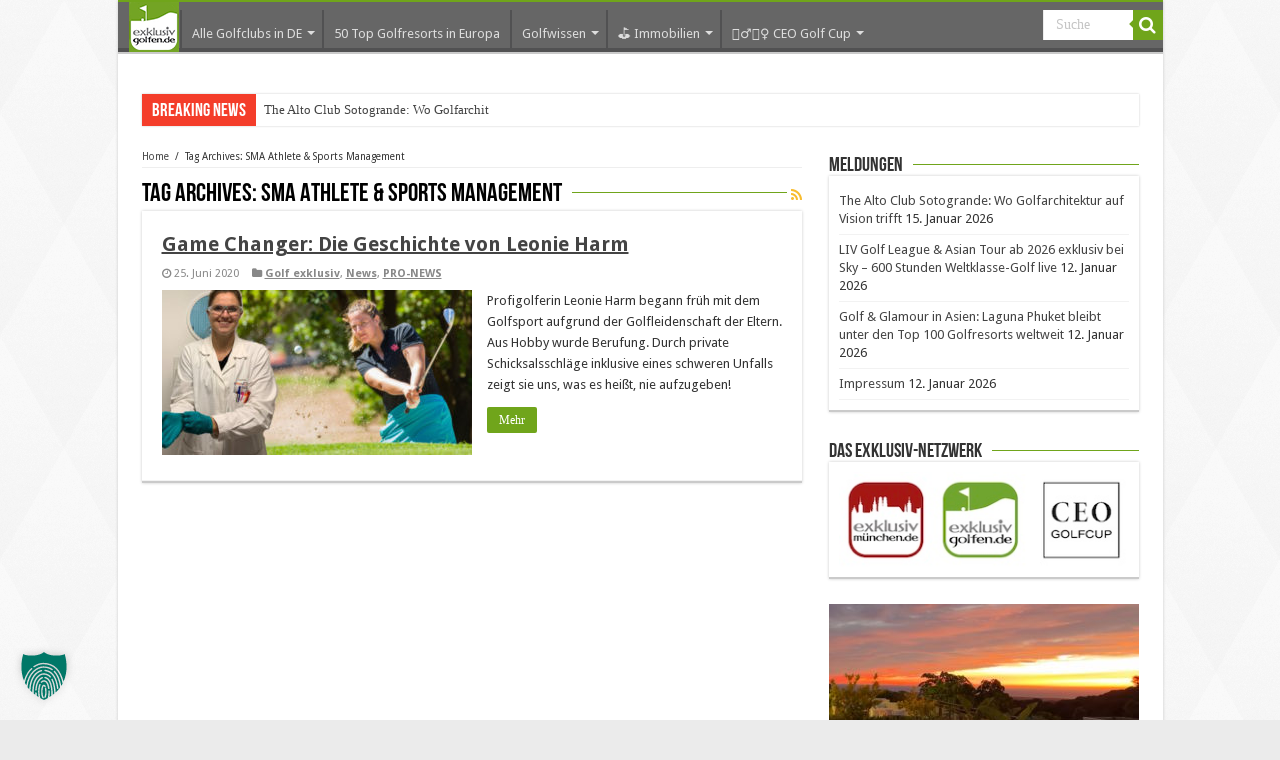

--- FILE ---
content_type: text/html; charset=UTF-8
request_url: https://www.exklusiv-golfen.de/tag/sma-athlete-sports-management
body_size: 17252
content:
<!DOCTYPE html>
<html lang="de" prefix="og: http://ogp.me/ns#">
	<head>
		<meta charset="UTF-8" />
		<link rel="profile" href="http://gmpg.org/xfn/11" />
		<link rel="pingback" href="https://www.exklusiv-golfen.de/xmlrpc.php" />
		<meta name='robots' content='index, follow, max-image-preview:large, max-snippet:-1, max-video-preview:-1' />

	<!-- This site is optimized with the Yoast SEO plugin v26.7 - https://yoast.com/wordpress/plugins/seo/ -->
	<title>SMA Athlete &amp; Sports Management &#8211; Exklusiv Golfen</title>
	<meta property="og:locale" content="de_DE" />
	<meta property="og:type" content="article" />
	<meta property="og:title" content="SMA Athlete &amp; Sports Management Archive - Exklusiv Golfen" />
	<meta property="og:url" content="https://www.exklusiv-golfen.de/tag/sma-athlete-sports-management" />
	<meta property="og:site_name" content="Exklusiv Golfen" />
	<meta name="twitter:card" content="summary_large_image" />
	<script type="application/ld+json" class="yoast-schema-graph">{"@context":"https://schema.org","@graph":[{"@type":"CollectionPage","@id":"https://www.exklusiv-golfen.de/tag/sma-athlete-sports-management","url":"https://www.exklusiv-golfen.de/tag/sma-athlete-sports-management","name":"SMA Athlete &amp; Sports Management Archive - Exklusiv Golfen","isPartOf":{"@id":"https://www.exklusiv-golfen.de/#website"},"primaryImageOfPage":{"@id":"https://www.exklusiv-golfen.de/tag/sma-athlete-sports-management#primaryimage"},"image":{"@id":"https://www.exklusiv-golfen.de/tag/sma-athlete-sports-management#primaryimage"},"thumbnailUrl":"https://www.exklusiv-golfen.de/wp-content/uploads/2020/06/Leonie-Harm.jpg","breadcrumb":{"@id":"https://www.exklusiv-golfen.de/tag/sma-athlete-sports-management#breadcrumb"},"inLanguage":"de"},{"@type":"ImageObject","inLanguage":"de","@id":"https://www.exklusiv-golfen.de/tag/sma-athlete-sports-management#primaryimage","url":"https://www.exklusiv-golfen.de/wp-content/uploads/2020/06/Leonie-Harm.jpg","contentUrl":"https://www.exklusiv-golfen.de/wp-content/uploads/2020/06/Leonie-Harm.jpg","width":660,"height":379},{"@type":"BreadcrumbList","@id":"https://www.exklusiv-golfen.de/tag/sma-athlete-sports-management#breadcrumb","itemListElement":[{"@type":"ListItem","position":1,"name":"Startseite","item":"https://www.exklusiv-golfen.de/"},{"@type":"ListItem","position":2,"name":"SMA Athlete &amp; Sports Management"}]},{"@type":"WebSite","@id":"https://www.exklusiv-golfen.de/#website","url":"https://www.exklusiv-golfen.de/","name":"Exklusiv Golfen","description":"CEO - Golf Club, Golf Community | Golfplätze, Golfclubs, Golfreisen und mehr","publisher":{"@id":"https://www.exklusiv-golfen.de/#organization"},"potentialAction":[{"@type":"SearchAction","target":{"@type":"EntryPoint","urlTemplate":"https://www.exklusiv-golfen.de/?s={search_term_string}"},"query-input":{"@type":"PropertyValueSpecification","valueRequired":true,"valueName":"search_term_string"}}],"inLanguage":"de"},{"@type":"Organization","@id":"https://www.exklusiv-golfen.de/#organization","name":"Exklusiv Golfen","url":"https://www.exklusiv-golfen.de/","logo":{"@type":"ImageObject","inLanguage":"de","@id":"https://www.exklusiv-golfen.de/#/schema/logo/image/","url":"https://www.exklusiv-golfen.de/wp-content/uploads/2016/08/exklusiv-golfen-login-page.jpg","contentUrl":"https://www.exklusiv-golfen.de/wp-content/uploads/2016/08/exklusiv-golfen-login-page.jpg","width":300,"height":80,"caption":"Exklusiv Golfen"},"image":{"@id":"https://www.exklusiv-golfen.de/#/schema/logo/image/"}}]}</script>
	<!-- / Yoast SEO plugin. -->


<link rel='dns-prefetch' href='//js.hs-scripts.com' />
<link rel='dns-prefetch' href='//ajax.googleapis.com' />
<link data-borlabs-cookie-style-blocker-id="google-fonts" rel='dns-prefetch' data-borlabs-cookie-style-blocker-href='//fonts.googleapis.com' />
<link rel="alternate" type="application/rss+xml" title="Exklusiv Golfen &raquo; Feed" href="https://www.exklusiv-golfen.de/feed" />
<link rel="alternate" type="application/rss+xml" title="Exklusiv Golfen &raquo; SMA Athlete &amp; Sports Management Schlagwort-Feed" href="https://www.exklusiv-golfen.de/tag/sma-athlete-sports-management/feed" />
<style id='wp-img-auto-sizes-contain-inline-css' type='text/css'>
img:is([sizes=auto i],[sizes^="auto," i]){contain-intrinsic-size:3000px 1500px}
/*# sourceURL=wp-img-auto-sizes-contain-inline-css */
</style>
<style id='wp-block-library-inline-css' type='text/css'>
:root{--wp-block-synced-color:#7a00df;--wp-block-synced-color--rgb:122,0,223;--wp-bound-block-color:var(--wp-block-synced-color);--wp-editor-canvas-background:#ddd;--wp-admin-theme-color:#007cba;--wp-admin-theme-color--rgb:0,124,186;--wp-admin-theme-color-darker-10:#006ba1;--wp-admin-theme-color-darker-10--rgb:0,107,160.5;--wp-admin-theme-color-darker-20:#005a87;--wp-admin-theme-color-darker-20--rgb:0,90,135;--wp-admin-border-width-focus:2px}@media (min-resolution:192dpi){:root{--wp-admin-border-width-focus:1.5px}}.wp-element-button{cursor:pointer}:root .has-very-light-gray-background-color{background-color:#eee}:root .has-very-dark-gray-background-color{background-color:#313131}:root .has-very-light-gray-color{color:#eee}:root .has-very-dark-gray-color{color:#313131}:root .has-vivid-green-cyan-to-vivid-cyan-blue-gradient-background{background:linear-gradient(135deg,#00d084,#0693e3)}:root .has-purple-crush-gradient-background{background:linear-gradient(135deg,#34e2e4,#4721fb 50%,#ab1dfe)}:root .has-hazy-dawn-gradient-background{background:linear-gradient(135deg,#faaca8,#dad0ec)}:root .has-subdued-olive-gradient-background{background:linear-gradient(135deg,#fafae1,#67a671)}:root .has-atomic-cream-gradient-background{background:linear-gradient(135deg,#fdd79a,#004a59)}:root .has-nightshade-gradient-background{background:linear-gradient(135deg,#330968,#31cdcf)}:root .has-midnight-gradient-background{background:linear-gradient(135deg,#020381,#2874fc)}:root{--wp--preset--font-size--normal:16px;--wp--preset--font-size--huge:42px}.has-regular-font-size{font-size:1em}.has-larger-font-size{font-size:2.625em}.has-normal-font-size{font-size:var(--wp--preset--font-size--normal)}.has-huge-font-size{font-size:var(--wp--preset--font-size--huge)}.has-text-align-center{text-align:center}.has-text-align-left{text-align:left}.has-text-align-right{text-align:right}.has-fit-text{white-space:nowrap!important}#end-resizable-editor-section{display:none}.aligncenter{clear:both}.items-justified-left{justify-content:flex-start}.items-justified-center{justify-content:center}.items-justified-right{justify-content:flex-end}.items-justified-space-between{justify-content:space-between}.screen-reader-text{border:0;clip-path:inset(50%);height:1px;margin:-1px;overflow:hidden;padding:0;position:absolute;width:1px;word-wrap:normal!important}.screen-reader-text:focus{background-color:#ddd;clip-path:none;color:#444;display:block;font-size:1em;height:auto;left:5px;line-height:normal;padding:15px 23px 14px;text-decoration:none;top:5px;width:auto;z-index:100000}html :where(.has-border-color){border-style:solid}html :where([style*=border-top-color]){border-top-style:solid}html :where([style*=border-right-color]){border-right-style:solid}html :where([style*=border-bottom-color]){border-bottom-style:solid}html :where([style*=border-left-color]){border-left-style:solid}html :where([style*=border-width]){border-style:solid}html :where([style*=border-top-width]){border-top-style:solid}html :where([style*=border-right-width]){border-right-style:solid}html :where([style*=border-bottom-width]){border-bottom-style:solid}html :where([style*=border-left-width]){border-left-style:solid}html :where(img[class*=wp-image-]){height:auto;max-width:100%}:where(figure){margin:0 0 1em}html :where(.is-position-sticky){--wp-admin--admin-bar--position-offset:var(--wp-admin--admin-bar--height,0px)}@media screen and (max-width:600px){html :where(.is-position-sticky){--wp-admin--admin-bar--position-offset:0px}}

/*# sourceURL=wp-block-library-inline-css */
</style><style id='global-styles-inline-css' type='text/css'>
:root{--wp--preset--aspect-ratio--square: 1;--wp--preset--aspect-ratio--4-3: 4/3;--wp--preset--aspect-ratio--3-4: 3/4;--wp--preset--aspect-ratio--3-2: 3/2;--wp--preset--aspect-ratio--2-3: 2/3;--wp--preset--aspect-ratio--16-9: 16/9;--wp--preset--aspect-ratio--9-16: 9/16;--wp--preset--color--black: #000000;--wp--preset--color--cyan-bluish-gray: #abb8c3;--wp--preset--color--white: #ffffff;--wp--preset--color--pale-pink: #f78da7;--wp--preset--color--vivid-red: #cf2e2e;--wp--preset--color--luminous-vivid-orange: #ff6900;--wp--preset--color--luminous-vivid-amber: #fcb900;--wp--preset--color--light-green-cyan: #7bdcb5;--wp--preset--color--vivid-green-cyan: #00d084;--wp--preset--color--pale-cyan-blue: #8ed1fc;--wp--preset--color--vivid-cyan-blue: #0693e3;--wp--preset--color--vivid-purple: #9b51e0;--wp--preset--gradient--vivid-cyan-blue-to-vivid-purple: linear-gradient(135deg,rgb(6,147,227) 0%,rgb(155,81,224) 100%);--wp--preset--gradient--light-green-cyan-to-vivid-green-cyan: linear-gradient(135deg,rgb(122,220,180) 0%,rgb(0,208,130) 100%);--wp--preset--gradient--luminous-vivid-amber-to-luminous-vivid-orange: linear-gradient(135deg,rgb(252,185,0) 0%,rgb(255,105,0) 100%);--wp--preset--gradient--luminous-vivid-orange-to-vivid-red: linear-gradient(135deg,rgb(255,105,0) 0%,rgb(207,46,46) 100%);--wp--preset--gradient--very-light-gray-to-cyan-bluish-gray: linear-gradient(135deg,rgb(238,238,238) 0%,rgb(169,184,195) 100%);--wp--preset--gradient--cool-to-warm-spectrum: linear-gradient(135deg,rgb(74,234,220) 0%,rgb(151,120,209) 20%,rgb(207,42,186) 40%,rgb(238,44,130) 60%,rgb(251,105,98) 80%,rgb(254,248,76) 100%);--wp--preset--gradient--blush-light-purple: linear-gradient(135deg,rgb(255,206,236) 0%,rgb(152,150,240) 100%);--wp--preset--gradient--blush-bordeaux: linear-gradient(135deg,rgb(254,205,165) 0%,rgb(254,45,45) 50%,rgb(107,0,62) 100%);--wp--preset--gradient--luminous-dusk: linear-gradient(135deg,rgb(255,203,112) 0%,rgb(199,81,192) 50%,rgb(65,88,208) 100%);--wp--preset--gradient--pale-ocean: linear-gradient(135deg,rgb(255,245,203) 0%,rgb(182,227,212) 50%,rgb(51,167,181) 100%);--wp--preset--gradient--electric-grass: linear-gradient(135deg,rgb(202,248,128) 0%,rgb(113,206,126) 100%);--wp--preset--gradient--midnight: linear-gradient(135deg,rgb(2,3,129) 0%,rgb(40,116,252) 100%);--wp--preset--font-size--small: 13px;--wp--preset--font-size--medium: 20px;--wp--preset--font-size--large: 36px;--wp--preset--font-size--x-large: 42px;--wp--preset--spacing--20: 0.44rem;--wp--preset--spacing--30: 0.67rem;--wp--preset--spacing--40: 1rem;--wp--preset--spacing--50: 1.5rem;--wp--preset--spacing--60: 2.25rem;--wp--preset--spacing--70: 3.38rem;--wp--preset--spacing--80: 5.06rem;--wp--preset--shadow--natural: 6px 6px 9px rgba(0, 0, 0, 0.2);--wp--preset--shadow--deep: 12px 12px 50px rgba(0, 0, 0, 0.4);--wp--preset--shadow--sharp: 6px 6px 0px rgba(0, 0, 0, 0.2);--wp--preset--shadow--outlined: 6px 6px 0px -3px rgb(255, 255, 255), 6px 6px rgb(0, 0, 0);--wp--preset--shadow--crisp: 6px 6px 0px rgb(0, 0, 0);}:where(.is-layout-flex){gap: 0.5em;}:where(.is-layout-grid){gap: 0.5em;}body .is-layout-flex{display: flex;}.is-layout-flex{flex-wrap: wrap;align-items: center;}.is-layout-flex > :is(*, div){margin: 0;}body .is-layout-grid{display: grid;}.is-layout-grid > :is(*, div){margin: 0;}:where(.wp-block-columns.is-layout-flex){gap: 2em;}:where(.wp-block-columns.is-layout-grid){gap: 2em;}:where(.wp-block-post-template.is-layout-flex){gap: 1.25em;}:where(.wp-block-post-template.is-layout-grid){gap: 1.25em;}.has-black-color{color: var(--wp--preset--color--black) !important;}.has-cyan-bluish-gray-color{color: var(--wp--preset--color--cyan-bluish-gray) !important;}.has-white-color{color: var(--wp--preset--color--white) !important;}.has-pale-pink-color{color: var(--wp--preset--color--pale-pink) !important;}.has-vivid-red-color{color: var(--wp--preset--color--vivid-red) !important;}.has-luminous-vivid-orange-color{color: var(--wp--preset--color--luminous-vivid-orange) !important;}.has-luminous-vivid-amber-color{color: var(--wp--preset--color--luminous-vivid-amber) !important;}.has-light-green-cyan-color{color: var(--wp--preset--color--light-green-cyan) !important;}.has-vivid-green-cyan-color{color: var(--wp--preset--color--vivid-green-cyan) !important;}.has-pale-cyan-blue-color{color: var(--wp--preset--color--pale-cyan-blue) !important;}.has-vivid-cyan-blue-color{color: var(--wp--preset--color--vivid-cyan-blue) !important;}.has-vivid-purple-color{color: var(--wp--preset--color--vivid-purple) !important;}.has-black-background-color{background-color: var(--wp--preset--color--black) !important;}.has-cyan-bluish-gray-background-color{background-color: var(--wp--preset--color--cyan-bluish-gray) !important;}.has-white-background-color{background-color: var(--wp--preset--color--white) !important;}.has-pale-pink-background-color{background-color: var(--wp--preset--color--pale-pink) !important;}.has-vivid-red-background-color{background-color: var(--wp--preset--color--vivid-red) !important;}.has-luminous-vivid-orange-background-color{background-color: var(--wp--preset--color--luminous-vivid-orange) !important;}.has-luminous-vivid-amber-background-color{background-color: var(--wp--preset--color--luminous-vivid-amber) !important;}.has-light-green-cyan-background-color{background-color: var(--wp--preset--color--light-green-cyan) !important;}.has-vivid-green-cyan-background-color{background-color: var(--wp--preset--color--vivid-green-cyan) !important;}.has-pale-cyan-blue-background-color{background-color: var(--wp--preset--color--pale-cyan-blue) !important;}.has-vivid-cyan-blue-background-color{background-color: var(--wp--preset--color--vivid-cyan-blue) !important;}.has-vivid-purple-background-color{background-color: var(--wp--preset--color--vivid-purple) !important;}.has-black-border-color{border-color: var(--wp--preset--color--black) !important;}.has-cyan-bluish-gray-border-color{border-color: var(--wp--preset--color--cyan-bluish-gray) !important;}.has-white-border-color{border-color: var(--wp--preset--color--white) !important;}.has-pale-pink-border-color{border-color: var(--wp--preset--color--pale-pink) !important;}.has-vivid-red-border-color{border-color: var(--wp--preset--color--vivid-red) !important;}.has-luminous-vivid-orange-border-color{border-color: var(--wp--preset--color--luminous-vivid-orange) !important;}.has-luminous-vivid-amber-border-color{border-color: var(--wp--preset--color--luminous-vivid-amber) !important;}.has-light-green-cyan-border-color{border-color: var(--wp--preset--color--light-green-cyan) !important;}.has-vivid-green-cyan-border-color{border-color: var(--wp--preset--color--vivid-green-cyan) !important;}.has-pale-cyan-blue-border-color{border-color: var(--wp--preset--color--pale-cyan-blue) !important;}.has-vivid-cyan-blue-border-color{border-color: var(--wp--preset--color--vivid-cyan-blue) !important;}.has-vivid-purple-border-color{border-color: var(--wp--preset--color--vivid-purple) !important;}.has-vivid-cyan-blue-to-vivid-purple-gradient-background{background: var(--wp--preset--gradient--vivid-cyan-blue-to-vivid-purple) !important;}.has-light-green-cyan-to-vivid-green-cyan-gradient-background{background: var(--wp--preset--gradient--light-green-cyan-to-vivid-green-cyan) !important;}.has-luminous-vivid-amber-to-luminous-vivid-orange-gradient-background{background: var(--wp--preset--gradient--luminous-vivid-amber-to-luminous-vivid-orange) !important;}.has-luminous-vivid-orange-to-vivid-red-gradient-background{background: var(--wp--preset--gradient--luminous-vivid-orange-to-vivid-red) !important;}.has-very-light-gray-to-cyan-bluish-gray-gradient-background{background: var(--wp--preset--gradient--very-light-gray-to-cyan-bluish-gray) !important;}.has-cool-to-warm-spectrum-gradient-background{background: var(--wp--preset--gradient--cool-to-warm-spectrum) !important;}.has-blush-light-purple-gradient-background{background: var(--wp--preset--gradient--blush-light-purple) !important;}.has-blush-bordeaux-gradient-background{background: var(--wp--preset--gradient--blush-bordeaux) !important;}.has-luminous-dusk-gradient-background{background: var(--wp--preset--gradient--luminous-dusk) !important;}.has-pale-ocean-gradient-background{background: var(--wp--preset--gradient--pale-ocean) !important;}.has-electric-grass-gradient-background{background: var(--wp--preset--gradient--electric-grass) !important;}.has-midnight-gradient-background{background: var(--wp--preset--gradient--midnight) !important;}.has-small-font-size{font-size: var(--wp--preset--font-size--small) !important;}.has-medium-font-size{font-size: var(--wp--preset--font-size--medium) !important;}.has-large-font-size{font-size: var(--wp--preset--font-size--large) !important;}.has-x-large-font-size{font-size: var(--wp--preset--font-size--x-large) !important;}
/*# sourceURL=global-styles-inline-css */
</style>

<style id='classic-theme-styles-inline-css' type='text/css'>
/*! This file is auto-generated */
.wp-block-button__link{color:#fff;background-color:#32373c;border-radius:9999px;box-shadow:none;text-decoration:none;padding:calc(.667em + 2px) calc(1.333em + 2px);font-size:1.125em}.wp-block-file__button{background:#32373c;color:#fff;text-decoration:none}
/*# sourceURL=/wp-includes/css/classic-themes.min.css */
</style>
<link rel='stylesheet' id='exklimmo-css' href='https://www.exklusiv-golfen.de/wp-content/plugins/exkl-immo/css/exkl-immo.css' type='text/css' media='all' />
<link rel='stylesheet' id='crp-style-rounded-thumbs-css' href='https://www.exklusiv-golfen.de/wp-content/plugins/contextual-related-posts/css/rounded-thumbs.min.css' type='text/css' media='all' />
<style id='crp-style-rounded-thumbs-inline-css' type='text/css'>

			.crp_related.crp-rounded-thumbs a {
				width: 180px;
                height: 100px;
				text-decoration: none;
			}
			.crp_related.crp-rounded-thumbs img {
				max-width: 180px;
				margin: auto;
			}
			.crp_related.crp-rounded-thumbs .crp_title {
				width: 100%;
			}
			
/*# sourceURL=crp-style-rounded-thumbs-inline-css */
</style>
<link rel='stylesheet' id='tie-style-css' href='https://www.exklusiv-golfen.de/wp-content/themes/sahifa_eg_child/style.css' type='text/css' media='all' />
<link rel='stylesheet' id='tie-ilightbox-skin-css' href='https://www.exklusiv-golfen.de/wp-content/themes/sahifa/css/ilightbox/mac-skin/skin.css' type='text/css' media='all' />
<link data-borlabs-cookie-style-blocker-id="google-fonts" rel='stylesheet' id='Droid+Sans-css' data-borlabs-cookie-style-blocker-href='https://fonts.googleapis.com/css?family=Droid+Sans%3Aregular%2C700' type='text/css' media='all' />
<link rel='stylesheet' id='borlabs-cookie-custom-css' href='https://www.exklusiv-golfen.de/wp-content/cache/borlabs-cookie/1/borlabs-cookie-1-de.css' type='text/css' media='all' />
<script type="text/javascript" src="//ajax.googleapis.com/ajax/libs/jquery/1.11.3/jquery.min.js" id="jquery-js"></script>
<script type="text/javascript" src="https://www.exklusiv-golfen.de/wp-content/themes/sahifa_eg_child/js/jquery.cookie.js" id="nd-cookie-alert-js"></script>
<script type="text/javascript" src="https://www.exklusiv-golfen.de/wp-content/themes/sahifa_eg_child/js/netzdenke.js" id="nd-scripts-js"></script>
<script data-no-optimize="1" data-no-minify="1" data-cfasync="false" type="text/javascript" src="https://www.exklusiv-golfen.de/wp-content/plugins/borlabs-cookie/assets/javascript/borlabs-cookie-tcf-stub.min.js" id="borlabs-cookie-stub-js"></script>
<script data-no-optimize="1" data-no-minify="1" data-cfasync="false" type="text/javascript" src="https://www.exklusiv-golfen.de/wp-content/cache/borlabs-cookie/1/borlabs-cookie-config-de.json.js" id="borlabs-cookie-config-js"></script>
<link rel="https://api.w.org/" href="https://www.exklusiv-golfen.de/wp-json/" /><link rel="alternate" title="JSON" type="application/json" href="https://www.exklusiv-golfen.de/wp-json/wp/v2/tags/11614" /><link rel="EditURI" type="application/rsd+xml" title="RSD" href="https://www.exklusiv-golfen.de/xmlrpc.php?rsd" />

			<!-- DO NOT COPY THIS SNIPPET! Start of Page Analytics Tracking for HubSpot WordPress plugin v11.3.37-->
			<script class="hsq-set-content-id" data-content-id="listing-page">
				var _hsq = _hsq || [];
				_hsq.push(["setContentType", "listing-page"]);
			</script>
			<!-- DO NOT COPY THIS SNIPPET! End of Page Analytics Tracking for HubSpot WordPress plugin -->
			<script type="text/javascript">
(function(url){
	if(/(?:Chrome\/26\.0\.1410\.63 Safari\/537\.31|WordfenceTestMonBot)/.test(navigator.userAgent)){ return; }
	var addEvent = function(evt, handler) {
		if (window.addEventListener) {
			document.addEventListener(evt, handler, false);
		} else if (window.attachEvent) {
			document.attachEvent('on' + evt, handler);
		}
	};
	var removeEvent = function(evt, handler) {
		if (window.removeEventListener) {
			document.removeEventListener(evt, handler, false);
		} else if (window.detachEvent) {
			document.detachEvent('on' + evt, handler);
		}
	};
	var evts = 'contextmenu dblclick drag dragend dragenter dragleave dragover dragstart drop keydown keypress keyup mousedown mousemove mouseout mouseover mouseup mousewheel scroll'.split(' ');
	var logHuman = function() {
		if (window.wfLogHumanRan) { return; }
		window.wfLogHumanRan = true;
		var wfscr = document.createElement('script');
		wfscr.type = 'text/javascript';
		wfscr.async = true;
		wfscr.src = url + '&r=' + Math.random();
		(document.getElementsByTagName('head')[0]||document.getElementsByTagName('body')[0]).appendChild(wfscr);
		for (var i = 0; i < evts.length; i++) {
			removeEvent(evts[i], logHuman);
		}
	};
	for (var i = 0; i < evts.length; i++) {
		addEvent(evts[i], logHuman);
	}
})('//www.exklusiv-golfen.de/?wordfence_lh=1&hid=B084A733D8B8715D1AB339CE06D9405E');
</script><link rel="shortcut icon" href="https://www.exklusiv-golfen.de/wp-content/uploads/2015/06/icon175x175.png" title="Favicon" />	
<!--[if IE]>
<script type="text/javascript">jQuery(document).ready(function (){ jQuery(".menu-item").has("ul").children("a").attr("aria-haspopup", "true");});</script>
<![endif]-->	
<!--[if lt IE 9]>
<script src="https://www.exklusiv-golfen.de/wp-content/themes/sahifa/js/html5.js"></script>
<script src="https://www.exklusiv-golfen.de/wp-content/themes/sahifa/js/selectivizr-min.js"></script>
<![endif]-->
<!--[if IE 9]>
<link rel="stylesheet" type="text/css" media="all" href="https://www.exklusiv-golfen.de/wp-content/themes/sahifa/css/ie9.css" />
<![endif]-->
<!--[if IE 8]>
<link rel="stylesheet" type="text/css" media="all" href="https://www.exklusiv-golfen.de/wp-content/themes/sahifa/css/ie8.css" />
<![endif]-->
<!--[if IE 7]>
<link rel="stylesheet" type="text/css" media="all" href="https://www.exklusiv-golfen.de/wp-content/themes/sahifa/css/ie7.css" />
<![endif]-->


<meta name="viewport" content="width=device-width, initial-scale=1.0" />
<link rel="apple-touch-icon-precomposed" sizes="144x144" href="https://www.exklusiv-golfen.de/wp-content/uploads/2015/05/exklusiv-golfen144-144.jpg" />
<link rel="apple-touch-icon-precomposed" sizes="120x120" href="https://www.exklusiv-golfen.de/wp-content/uploads/2015/09/exklusiv-golfen-100-100.jpg" />
<link rel="apple-touch-icon-precomposed" sizes="72x72" href="https://www.exklusiv-golfen.de/wp-content/uploads/2015/05/exklusiv-golfen72-72.jpg" />
<link rel="apple-touch-icon-precomposed" href="https://www.exklusiv-golfen.de/wp-content/uploads/2015/05/exklusiv-golfen-57-57.jpg" />

<meta name="msvalidate.01" content="8A457816E3357A968C9206D06B98405C" />

<style type="text/css" media="screen"> 

.widget-top h4, .widget-top h4 a{
	font-weight: lighter;
}

.cat-box-title h2, .cat-box-title h2 a, .block-head h3, #respond h3, #comments-title, h2.review-box-header, .woocommerce-tabs .entry-content h2, .woocommerce .related.products h2, .entry .woocommerce h2, .woocommerce-billing-fields h3, .woocommerce-shipping-fields h3, #order_review_heading, #bbpress-forums fieldset.bbp-form legend, #buddypress .item-body h4, #buddypress #item-body h4{
	font-weight: lighter;
}

#main-nav,
.cat-box-content,
#sidebar .widget-container,
.post-listing,
#commentform {
	border-bottom-color: #70a51b;
}
	
.search-block .search-button,
#topcontrol,
#main-nav ul li.current-menu-item a,
#main-nav ul li.current-menu-item a:hover,
#main-nav ul li.current_page_parent a,
#main-nav ul li.current_page_parent a:hover,
#main-nav ul li.current-menu-parent a,
#main-nav ul li.current-menu-parent a:hover,
#main-nav ul li.current-page-ancestor a,
#main-nav ul li.current-page-ancestor a:hover,
.pagination span.current,
.share-post span.share-text,
.flex-control-paging li a.flex-active,
.ei-slider-thumbs li.ei-slider-element,
.review-percentage .review-item span span,
.review-final-score,
.button,
a.button,
a.more-link,
#main-content input[type="submit"],
.form-submit #submit,
#login-form .login-button,
.widget-feedburner .feedburner-subscribe,
input[type="submit"],
#buddypress button,
#buddypress a.button,
#buddypress input[type=submit],
#buddypress input[type=reset],
#buddypress ul.button-nav li a,
#buddypress div.generic-button a,
#buddypress .comment-reply-link,
#buddypress div.item-list-tabs ul li a span,
#buddypress div.item-list-tabs ul li.selected a,
#buddypress div.item-list-tabs ul li.current a,
#buddypress #members-directory-form div.item-list-tabs ul li.selected span,
#members-list-options a.selected,
#groups-list-options a.selected,
body.dark-skin #buddypress div.item-list-tabs ul li a span,
body.dark-skin #buddypress div.item-list-tabs ul li.selected a,
body.dark-skin #buddypress div.item-list-tabs ul li.current a,
body.dark-skin #members-list-options a.selected,
body.dark-skin #groups-list-options a.selected,
.search-block-large .search-button,
#featured-posts .flex-next:hover,
#featured-posts .flex-prev:hover,
a.tie-cart span.shooping-count,
.woocommerce span.onsale,
.woocommerce-page span.onsale ,
.woocommerce .widget_price_filter .ui-slider .ui-slider-handle,
.woocommerce-page .widget_price_filter .ui-slider .ui-slider-handle,
#check-also-close,
a.post-slideshow-next,
a.post-slideshow-prev,
.widget_price_filter .ui-slider .ui-slider-handle,
.quantity .minus:hover,
.quantity .plus:hover,
.mejs-container .mejs-controls .mejs-time-rail .mejs-time-current,
#reading-position-indicator  {
	background-color:#70a51b;
}

::-webkit-scrollbar-thumb{
	background-color:#70a51b !important;
}
	
#theme-footer,
#theme-header,
.top-nav ul li.current-menu-item:before,
#main-nav .menu-sub-content ,
#main-nav ul ul,
#check-also-box { 
	border-top-color: #70a51b;
}
	
.search-block:after {
	border-right-color:#70a51b;
}

body.rtl .search-block:after {
	border-left-color:#70a51b;
}

#main-nav ul > li.menu-item-has-children:hover > a:after,
#main-nav ul > li.mega-menu:hover > a:after {
	border-color:transparent transparent #70a51b;
}
	
.widget.timeline-posts li a:hover,
.widget.timeline-posts li a:hover span.tie-date {
	color: #70a51b;
}

.widget.timeline-posts li a:hover span.tie-date:before {
	background: #70a51b;
	border-color: #70a51b;
}

#order_review,
#order_review_heading {
	border-color: #70a51b;
}

	
body {
	background-color: #ebebeb !important;
	background-image : url(https://www.exklusiv-golfen.de/wp-content/themes/sahifa/images/patterns/body-bg34.png);
	background-position: top center;
}

.top-nav, .top-nav ul ul {
	background-color:#ffffff !important; 
				}

#main-nav {
	background: #666666;	
	box-shadow: inset -1px -5px 0px -1px #515152;	
}

#main-nav ul ul, #main-nav ul li.mega-menu .mega-menu-block { background-color:#666666 !important;}

#main-nav ul li {
	border-color: #515152;
}

#main-nav ul ul li, #main-nav ul ul li:first-child {
	border-top-color: #515152;
}

#main-nav ul li .mega-menu-block ul.sub-menu {
	border-bottom-color: #515152;
}

#main-nav ul li a {
	border-left-color: #515152;
}

#main-nav ul ul li, #main-nav ul ul li:first-child {
	border-bottom-color: #515152;
}

.stripe-line { background: #70a51b; height: 1px; margin-top: 8px; }
.page-head .stripe-line {
  margin-top: 11px;
}



.page-link {
text-align:center;
font-size: 1.5em;
}

.slides .slider-caption { opacity:1 !important; }

/* -- Top-Navigation -- */
.top-nav { border-bottom-width: 0px; }

/* -- Inline Ueberschriften --*/
.entry h2 { font-size: 23px; }

/* -- Verwandte Artikel --*/
.post-listing .related-item:nth-of-type(2) .post-thumbnail { display:none; }

/* -- Kalender -- */
.ai1ec_event section#related_posts { display:none; }
.ai1ec_event div.ai1ec-event-details { width: auto; }
.ai1ec-map.ai1ec-col-sm-5 {
left: 0px !important;
float:none !important;
width: auto !important;
}
.ai1ec-event-details .ai1ec-col-sm-7{
float:none !important;
width: auto !important;
right:0px !important;
}

/* -- Breadcrumbs --*/
#crumbs { font-size: 10px; }

/* -- Boxrand --*/
#main-nav, .cat-box-content, #sidebar .widget-container, .post-listing, #commentform {
border-bottom: 2px solid #cacaca;
}

/* -- Share-Button -- */
#main-content .post-inner .share-post span.share-text { display:none; }

/* -- MegaMenu -- */
.mega-menu-block { left: -10px !important; }
.mega-menu-block .current-menu-item a { border: 0 !important; }
#menu-item-71746 .mega-menu-block { width: 520px !important; }
#menu-item-71602 .mega-menu-block { width: 520px !important; }
#menu-item-72927 .mega-menu-block { width: 800px !important; }

.mega-menu-block ul li a.mega-links-head { 
    text-align:left !important; 
}
#main-nav ul li.mega-menu.mega-links a.mega-links-head { 
    padding:7px 0px; 
    text-align:left;
    font-size:12px;
    font-weight:normal;
    margin-bottom:0px;
}
#main-nav ul li.mega-menu.mega-links a.mega-links-head {
    padding-left: 25px;
    padding-right: 25px;
    border-bottom: 1px solid #515152;
}
.mega-menu-block.menu-sub-content { padding:0px !important; }
.mega-menu-block.menu-sub-content > ul > li {
    max-height: 33px !important;
    overflow: hidden !important;
}
.mega-menu-block.menu-sub-content > ul > li:hover {
    max-height: none !important;
}
.mega-menu-block.menu-sub-content ul li ul li { 
    border-width:0px !important; 
}
.mega-menu-block.menu-sub-content ul li ul {
    padding-left: 30px;
}

/* -- Artikel Kalender -- */
article.ai1ec_event { margin-bottom: 25px; }
table.ai1ec-full-event { float: left; }

/* -- Artikel links -- */
article a {
    font-weight: bold;
    text-decoration: underline;
}

/* -- Sidebar Widgets -- */
#categort-posts-widget-2 .tie-date {
    display: none;
}

/* -- Footer Ueberschriften -- */
div.footer-widget-top > h4 {
    font-size: 21px;
}

/* -- Slider Bilder -- */
#flexslider > ul.slides > li > a > img {
    height: auto !important;
    position: absolute !important;
    margin: auto !important;
    left: 0 !important;
    right: 0 !important;
}

/* -- Ads -- */
.headerAd, #div-gpt-ad-1434485215906-0 {
    height:90px; 
    width:728px;
    position: absolute; 
    right: 0;
}
.sideAd, #div-gpt-ad-1434485320657-0, #div-gpt-ad-1441791537619-0 {
    position: absolute;
    top: 194px;
    right: -160px;
    height:600px; 
    width:160px;
}

/* -- Galerien -- */
.ngg-imagebrowser {
    clear: both !important;
}
.ngg-imagebrowser div.pic {
    padding: 3px 0 3px 0 !important;
}
div.ngg-imagebrowser-desc {
    margin: 0 0 40px 0 !important;
}

.icon-float
{
float:left;
display:block;
width:32%;
margin-right:2%;
}

.icon-float:last-of-type
{
margin-right:0;
}

/* DFP mobile */
.ndToolboxDfpHideMobile {
	display: block;
}
.ndToolboxDfpHideDesktop {
	display: none;
}
.goog-te-gadget-simple {
border:none !important;
padding-top: 5px !important;
}

.goog-te-gadget-simple .goog-te-menu-value span {
color: #838383 !important;
}

/* -- Top & Header Rework */

@media (min-width: 1024px) {
.header-content {
display:none;
}

#main-nav {
padding-top:8px;
}

.today-date {
display:none;
}

.top-nav {
margin-bottom: -32px;
padding-top:7px
}

#menu-top-menue {
Display:none;
}

#main-nav ul li.menu-item-home.current-menu-item a {
background-position: center 0px;
bottom:0px
}

#main-nav ul li.menu-item-home a {
background-image: url(https://www.exklusiv-golfen.de/wp-content/uploads/2023/10/golfen-home.png)!important;
bottom: 8px;
background-position: center 0px;
height: 52px;
}

#google_translate_element span[aria-hidden="true"] {
    color: #70a51b!important; 
}

.goog-te-gadget-simple {
Background-color: #666666!important;
}

.goog-te-gadget-simple .VIpgJd-ZVi9od-xl07Ob-lTBxed {
Color: #fff!important;
}}

#google_translate_element {
display:none!important;
}


@media only screen and (max-width: 985px) and (min-width: 768px){
	/* -- MegaMenu -- */
#menu-item-71746 .mega-menu-block { 
    width: 100% !important; 
}
#menu-item-71602 .mega-menu-block { 
    width: 100% !important; 
}
#menu-item-72927 .mega-menu-block { 
    width: 100% !important; 
}
.mega-menu-block.menu-sub-content > ul > li {
    max-height: none !important;
}

/* Ads */
.headerAd, .sideAd, #div-gpt-ad-1434485215906-0, #div-gpt-ad-1434485320657-0, #div-gpt-ad-1441791537619-0 { display:none; }

/* Disable Google Translate Menu */
#google_translate_element {
display:none!important;
}
}

@media only screen and (max-width: 767px) and (min-width: 480px){
	/* -- MegaMenu -- */
#menu-item-71746 .mega-menu-block { 
    width: 100% !important; 
}
#menu-item-71602 .mega-menu-block { 
    width: 100% !important; 
}
#menu-item-72927 .mega-menu-block { 
    width: 100% !important; 
}
.mega-menu-block.menu-sub-content > ul > li {
    max-height: none !important;
}

/* Ads */
.headerAd, .sideAd, #div-gpt-ad-1434485215906-0, #div-gpt-ad-1434485320657-0, #div-gpt-ad-1441791537619-0 { display:none; }

/* DFP mobile */
.ndToolboxDfpHideMobile {
	display: none;
}
.ndToolboxDfpHideDesktop {
	display: block;
}
}

@media only screen and (max-width: 479px) and (min-width: 320px){
	/* -- MegaMenu -- */
#menu-item-71746 .mega-menu-block { 
    width: 100% !important; 
}
#menu-item-71602 .mega-menu-block { 
    width: 100% !important; 
}
.mega-menu-block.menu-sub-content > ul > li {
    max-height: none !important;
}

/* Ads */
.headerAd, .sideAd, #div-gpt-ad-1434485215906-0, #div-gpt-ad-1434485320657-0, #div-gpt-ad-1441791537619-0 { display:none; }

/* DFP mobile */
.ndToolboxDfpHideMobile {
	display: none;
}
.ndToolboxDfpHideDesktop {
	display: block;
}
}

</style> 

		<script type="text/javascript">
			/* <![CDATA[ */
				var sf_position = '0';
				var sf_templates = "<a href=\"{search_url_escaped}\">alle Ergebnisse <\/a>";
				var sf_input = '.search-live';
				jQuery(document).ready(function(){
					jQuery(sf_input).ajaxyLiveSearch({"expand":false,"searchUrl":"https:\/\/www.exklusiv-golfen.de\/?s=%s","text":"Search","delay":500,"iwidth":180,"width":315,"ajaxUrl":"https:\/\/www.exklusiv-golfen.de\/wp-admin\/admin-ajax.php","rtl":0});
					jQuery(".live-search_ajaxy-selective-input").keyup(function() {
						var width = jQuery(this).val().length * 8;
						if(width < 50) {
							width = 50;
						}
						jQuery(this).width(width);
					});
					jQuery(".live-search_ajaxy-selective-search").click(function() {
						jQuery(this).find(".live-search_ajaxy-selective-input").focus();
					});
					jQuery(".live-search_ajaxy-selective-close").click(function() {
						jQuery(this).parent().remove();
					});
				});
			/* ]]> */
		</script>
				<style type="text/css" id="wp-custom-css">
			#featured-posts .featured-posts-single-slide .featured-title .tie-date {
  display:none;
}		</style>
		<!-- CLEANUP -->
		
		<!-- Start of HubSpot Embed Code -->
<script type="text/javascript" id="hs-script-loader" async defer src="//js.hs-scripts.com/8595910.js"></script>
<!-- End of HubSpot Embed Code -->
		
<script type="text/javascript">
function cleanupAds(display) {
  if (display === undefined) { display = 1;}

  switch (display) {
  case 1: 
    jQuery('.sideAd').remove();
    jQuery('#adswidget1-quick-adsense').remove();
    break;
  case 2: 
    jQuery('.e3lan-top').remove();
    jQuery('#adswidget1-quick-adsense').remove();
    break;
  case 3: 
    jQuery('.e3lan-top').remove();
    jQuery('.sideAd').remove();
    break;
  }
}
/*
jQuery(document).ready(function(){
     var display = Math.floor((Math.random() * 10000) + 1) % 3; 
     display += 1;
     cleanupAds(display);
});*/
</script>
<!-- CLEANUP END -->


</head>
		<body id="top" class="archive tag tag-sma-athlete-sports-management tag-11614 wp-theme-sahifa wp-child-theme-sahifa_eg_child lazy-enabled">

		<div class="wrapper-outer">

							<div class="background-cover"></div>
			                        

							<aside id="slide-out">

											<div class="search-mobile">
							<form method="get" id="searchform-mobile" action="https://www.exklusiv-golfen.de/">
								<button class="search-button" type="submit" value="Suche"><i class="fa fa-search"></i></button>	
								<input type="text" id="s-mobile" name="s" value="Suche" onfocus="if (this.value == 'Suche') {
													this.value = '';
												}" onblur="if (this.value == '') {
															this.value = 'Suche';
														}"  />
							</form>
						</div><!-- .search-mobile /-->
					
					
					<div id="mobile-menu" ></div>
				</aside><!-- #slide-out /-->
			
						<div id="wrapper" class="boxed-all">
				<div class="inner-wrapper">

					<header id="theme-header" class="theme-header">
													<div id="top-nav" class="top-nav">
								<div class="container">

																			<span class="today-date">Samstag , Januar 17 2026</span>
									<div class="top-menu"><ul id="menu-top-menue" class="menu"><li id="menu-item-80785" class="menu-item menu-item-type-post_type menu-item-object-page menu-item-has-children menu-item-80785"><a href="https://www.exklusiv-golfen.de/exklusivgolfen">Über uns</a>
<ul class="sub-menu">
	<li id="menu-item-80886" class="menu-item menu-item-type-post_type menu-item-object-page menu-item-80886"><a href="https://www.exklusiv-golfen.de/exklusivgolfen/werbeformate">Werbung/Media/App</a></li>
	<li id="menu-item-80887" class="menu-item menu-item-type-post_type menu-item-object-page menu-item-80887"><a href="https://www.exklusiv-golfen.de/exklusivgolfen/golfexclusiv">Impressum &#038; AGB&#8217;s</a></li>
</ul>
</li>
<li id="menu-item-102185" class="menu-item menu-item-type-custom menu-item-object-custom menu-item-102185"><a href="#consent-change">Privatsphäre-Einstellungen ändern</a></li>
<li id="menu-item-102186" class="menu-item menu-item-type-custom menu-item-object-custom menu-item-102186"><a href="#consent-history">Historie der Privatsphäre-Einstellungen</a></li>
<li id="menu-item-102187" class="menu-item menu-item-type-custom menu-item-object-custom menu-item-102187"><a href="#consent-revoke">Einwilligungen widerrufen</a></li>
</ul></div>
																			<div class="search-block" style="display:flex">
											
																	<div id="google_translate_element" style="margin-right:11px;margin-top:3px;"></div><script type="text/javascript">
function googleTranslateElementInit() {
  new google.translate.TranslateElement({pageLanguage: 'de', includedLanguages: 'en,ar,es,fr,it,pt,el,hu,zh-TW,zh-CN', layout: google.translate.TranslateElement.InlineLayout.SIMPLE, autoDisplay: false, gaTrack: true, gaId: 'UA-9920641-1'}, 'google_translate_element');
}
</script><script type="text/javascript" src="//translate.google.com/translate_a/element.js?cb=googleTranslateElementInit"></script>
											
											<form method="get" id="searchform-header" action="https://www.exklusiv-golfen.de/">
												<button class="search-button" type="submit" value="Suche"><i class="fa fa-search"></i></button>	
												<input class="search-live" type="text" id="s-header" name="s" value="Suche" onfocus="if (this.value == 'Suche') {
																	this.value = '';
																}" onblur="if (this.value == '') {
																			this.value = 'Suche';
																		}"  />
											</form>
										</div><!-- .search-block /-->
										
									
								</div><!-- .container /-->
							</div><!-- .top-menu /-->
						
						<div class="header-content">

															<a id="slide-out-open" class="slide-out-open" href="#"><span></span></a>
							
															<div class="logo">
									<h2>																													<a title="Exklusiv Golfen" href="https://www.exklusiv-golfen.de/">
											<img src="https://www.exklusiv-golfen.de/wp-content/uploads/2015/05/exklusiv-golfen-119.jpg" alt="Exklusiv Golfen"  /><strong>Exklusiv Golfen CEO &#8211; Golf Club, Golf Community | Golfplätze, Golfclubs, Golfreisen und mehr</strong>
										</a>
																		</h2>								</div><!-- .logo /-->

   


															


<!-- <div class="e3lan e3lan-top"> -->
<!-- <IMG SRC="https://ad.doubleclick.net/ddm/trackimp/N8734.1920695EXKLUSIV-GOLFEN.DE/B24371358.276474783;dc_trk_aid=470769867;dc_trk_cid=134276041;ord=1768668101;dc_lat=;dc_rdid=;tag_for_child_directed_treatment=;tfua=?" BORDER="0" HEIGHT="1" WIDTH="1" ALT="Advertisement"> -->

<!-- <iframe src="https://www.exklusiv-golfen.de/banner/Lans-Tegernsee-Superbanner-728x90-2020/index.html" width="728" height="90" HSPACE="0" VSPACE="0" FRAMEBORDER="0" SCROLLING="no"></iframe> -->
<!-- <img src="https://ad3.adfarm1.adition.com/banner?sid=4251561&kid=3086577&bid=9620532&wpt=C&ts=1768668101" border="0"> -->


<!-- </div> -->

	
<div class="clear"></div>

						</div>	
																																<nav id="main-nav">
								<div class="container">

									
									<div class="main-menu"><ul id="menu-main-menu" class="menu"><li id="menu-item-71745" class="menu-item menu-item-type-post_type menu-item-object-page menu-item-home menu-item-71745"><a href="https://www.exklusiv-golfen.de/">Startseite</a></li>
<li id="menu-item-71746" class="menu-item menu-item-type-post_type menu-item-object-page menu-item-has-children menu-item-71746"><a href="https://www.exklusiv-golfen.de/mein-golfclub">Alle Golfclubs in DE</a>
<ul class="sub-menu menu-sub-content">
	<li id="menu-item-71747" class="menu-item menu-item-type-post_type menu-item-object-page menu-item-71747"><a href="https://www.exklusiv-golfen.de/mein-golfclub/baden-wuerttemberg">Baden-Württemberg</a></li>
	<li id="menu-item-71748" class="menu-item menu-item-type-post_type menu-item-object-page menu-item-71748"><a href="https://www.exklusiv-golfen.de/mein-golfclub/bayern">Bayern</a></li>
	<li id="menu-item-71749" class="menu-item menu-item-type-post_type menu-item-object-page menu-item-71749"><a href="https://www.exklusiv-golfen.de/mein-golfclub/berlin">Berlin</a></li>
	<li id="menu-item-71750" class="menu-item menu-item-type-post_type menu-item-object-page menu-item-71750"><a href="https://www.exklusiv-golfen.de/mein-golfclub/brandenburg">Brandenburg</a></li>
	<li id="menu-item-71751" class="menu-item menu-item-type-post_type menu-item-object-page menu-item-71751"><a href="https://www.exklusiv-golfen.de/mein-golfclub/bremen">Bremen</a></li>
	<li id="menu-item-71752" class="menu-item menu-item-type-post_type menu-item-object-page menu-item-71752"><a href="https://www.exklusiv-golfen.de/mein-golfclub/hamburg">Hamburg</a></li>
	<li id="menu-item-71753" class="menu-item menu-item-type-post_type menu-item-object-page menu-item-71753"><a href="https://www.exklusiv-golfen.de/mein-golfclub/hessen">Hessen</a></li>
	<li id="menu-item-71754" class="menu-item menu-item-type-post_type menu-item-object-page menu-item-71754"><a href="https://www.exklusiv-golfen.de/mein-golfclub/mecklenburg-vorpommern">Mecklenburg-Vorpommern</a></li>
	<li id="menu-item-71755" class="menu-item menu-item-type-post_type menu-item-object-page menu-item-71755"><a href="https://www.exklusiv-golfen.de/mein-golfclub/niedersachsen">Niedersachsen</a></li>
	<li id="menu-item-71756" class="menu-item menu-item-type-post_type menu-item-object-page menu-item-71756"><a href="https://www.exklusiv-golfen.de/mein-golfclub/nordrhein-westfalen">Nordrhein-Westfalen</a></li>
	<li id="menu-item-71757" class="menu-item menu-item-type-post_type menu-item-object-page menu-item-71757"><a href="https://www.exklusiv-golfen.de/mein-golfclub/rheinland-pfalz">Rheinland-Pfalz</a></li>
	<li id="menu-item-71758" class="menu-item menu-item-type-post_type menu-item-object-page menu-item-71758"><a href="https://www.exklusiv-golfen.de/mein-golfclub/saarland">Saarland</a></li>
	<li id="menu-item-71759" class="menu-item menu-item-type-post_type menu-item-object-page menu-item-71759"><a href="https://www.exklusiv-golfen.de/mein-golfclub/sachsen">Sachsen</a></li>
	<li id="menu-item-71760" class="menu-item menu-item-type-post_type menu-item-object-page menu-item-71760"><a href="https://www.exklusiv-golfen.de/mein-golfclub/sachsen-anhalt">Sachsen-Anhalt</a></li>
	<li id="menu-item-71761" class="menu-item menu-item-type-post_type menu-item-object-page menu-item-71761"><a href="https://www.exklusiv-golfen.de/mein-golfclub/schleswig-holstein">Schleswig-Holstein</a></li>
	<li id="menu-item-71762" class="menu-item menu-item-type-post_type menu-item-object-page menu-item-71762"><a href="https://www.exklusiv-golfen.de/mein-golfclub/thueringen">Thüringen</a></li>
</ul>
</li>
<li id="menu-item-104274" class="menu-item menu-item-type-post_type menu-item-object-page menu-item-104274"><a title="Die 50 besten Golfresorts in Europa" href="https://www.exklusiv-golfen.de/golfresorts-europa">50 Top Golfresorts in Europa</a></li>
<li id="menu-item-104258" class="menu-item menu-item-type-custom menu-item-object-custom menu-item-has-children menu-item-104258"><a href="https://www.exklusiv-golfen.de/golfwissen">Golfwissen</a>
<ul class="sub-menu menu-sub-content">
	<li id="menu-item-80838" class="menu-item menu-item-type-post_type menu-item-object-page menu-item-has-children menu-item-80838"><a href="https://www.exklusiv-golfen.de/prominente-golfer/golfprofis">Golfprofis</a>
	<ul class="sub-menu menu-sub-content">
		<li id="menu-item-98851" class="menu-item menu-item-type-post_type menu-item-object-page menu-item-98851"><a href="https://www.exklusiv-golfen.de/prominente-golfer/golfprofis/tiger-woods">Tiger Woods</a></li>
		<li id="menu-item-98855" class="menu-item menu-item-type-post_type menu-item-object-page menu-item-98855"><a href="https://www.exklusiv-golfen.de/prominente-golfer/golfprofis/phil-mickelson">Phil Mickelson</a></li>
		<li id="menu-item-86662" class="menu-item menu-item-type-post_type menu-item-object-page menu-item-86662"><a href="https://www.exklusiv-golfen.de/prominente-golfer/golfprofis/bernhard-langer">Bernhard Langer</a></li>
		<li id="menu-item-86666" class="menu-item menu-item-type-post_type menu-item-object-page menu-item-86666"><a href="https://www.exklusiv-golfen.de/prominente-golfer/golfprofis/martin-kaymer">Martin Kaymer</a></li>
		<li id="menu-item-86663" class="menu-item menu-item-type-post_type menu-item-object-page menu-item-86663"><a href="https://www.exklusiv-golfen.de/prominente-golfer/golfprofis/siem-marcel">Marcel Siem</a></li>
		<li id="menu-item-98853" class="menu-item menu-item-type-post_type menu-item-object-page menu-item-98853"><a href="https://www.exklusiv-golfen.de/prominente-golfer/golfprofis/jordan-spieth">Jordan Spieth</a></li>
		<li id="menu-item-98852" class="menu-item menu-item-type-post_type menu-item-object-page menu-item-98852"><a href="https://www.exklusiv-golfen.de/prominente-golfer/golfprofis/justin-thomas">Justin Thomas</a></li>
		<li id="menu-item-98854" class="menu-item menu-item-type-post_type menu-item-object-page menu-item-98854"><a href="https://www.exklusiv-golfen.de/prominente-golfer/golfprofis/jon-rahm">Jon Rahm</a></li>
	</ul>
</li>
	<li id="menu-item-71768" class="menu-item menu-item-type-post_type menu-item-object-page menu-item-has-children menu-item-71768"><a href="https://www.exklusiv-golfen.de/golflexikon">Golf-Lexikon – Die wichtigsten Golfbegriffe von A bis Z</a>
	<ul class="sub-menu menu-sub-content">
		<li id="menu-item-86542" class="menu-item menu-item-type-post_type menu-item-object-page menu-item-86542"><a href="https://www.exklusiv-golfen.de/golflexikon/golf-handicap">Golf Handicap</a></li>
		<li id="menu-item-71776" class="menu-item menu-item-type-post_type menu-item-object-page menu-item-71776"><a href="https://www.exklusiv-golfen.de/golflexikon/platzreife">Platzreife</a></li>
		<li id="menu-item-86544" class="menu-item menu-item-type-post_type menu-item-object-page menu-item-86544"><a href="https://www.exklusiv-golfen.de/golflexikon/golfscores-par-birdie-und-mehr">Golfscores – Par, Birdie und mehr</a></li>
		<li id="menu-item-71780" class="menu-item menu-item-type-post_type menu-item-object-page menu-item-71780"><a href="https://www.exklusiv-golfen.de/golflexikon/dgv">DGV-Stamm-/Clubvorgabe</a></li>
		<li id="menu-item-71777" class="menu-item menu-item-type-post_type menu-item-object-page menu-item-71777"><a href="https://www.exklusiv-golfen.de/golflexikon/golfwertungen">Zählspiel-Wertungsformen</a></li>
		<li id="menu-item-71772" class="menu-item menu-item-type-post_type menu-item-object-page menu-item-71772"><a href="https://www.exklusiv-golfen.de/golflexikon/golfregeln">Golfregeln</a></li>
		<li id="menu-item-71769" class="menu-item menu-item-type-post_type menu-item-object-page menu-item-71769"><a href="https://www.exklusiv-golfen.de/golflexikon/golf-spielarten">Golf Spielarten</a></li>
		<li id="menu-item-71778" class="menu-item menu-item-type-post_type menu-item-object-page menu-item-71778"><a href="https://www.exklusiv-golfen.de/golflexikon/golfetikette">Golfetikette</a></li>
		<li id="menu-item-71773" class="menu-item menu-item-type-post_type menu-item-object-page menu-item-71773"><a href="https://www.exklusiv-golfen.de/golflexikon/eisen-golfschlaeger">Golfschläger – die Eisen</a></li>
		<li id="menu-item-86543" class="menu-item menu-item-type-post_type menu-item-object-page menu-item-86543"><a href="https://www.exklusiv-golfen.de/golflexikon/golfbaelle">Golfbälle</a></li>
	</ul>
</li>
</ul>
</li>
<li id="menu-item-104110" class="menu-item menu-item-type-custom menu-item-object-custom menu-item-has-children menu-item-104110"><a href="https://www.exklusiv-golfen.de/immobilien-mit-golfresort">⛳️  Immobilien</a>
<ul class="sub-menu menu-sub-content">
	<li id="menu-item-104112" class="menu-item menu-item-type-custom menu-item-object-custom menu-item-104112"><a href="https://www.exklusiv-golfen.de/immobilie">Golf-Immobilien</a></li>
	<li id="menu-item-104109" class="menu-item menu-item-type-post_type menu-item-object-immobilie menu-item-104109"><a href="https://www.exklusiv-golfen.de/immobilie/zala-springs-golf-immobilien-am-plattensee-ungarn">Zala Springs Golf Immobilien am Plattensee / Ungarn</a></li>
	<li id="menu-item-104108" class="menu-item menu-item-type-post_type menu-item-object-immobilie menu-item-104108"><a href="https://www.exklusiv-golfen.de/immobilie/infinitum-living-immobilien-an-der-costa-dorada">Infinitum Living, b. Tarragona, Spanien</a></li>
	<li id="menu-item-104107" class="menu-item menu-item-type-post_type menu-item-object-immobilie menu-item-104107"><a href="https://www.exklusiv-golfen.de/immobilie/ombria-resort-algarve">Ombria Resort Algarve, Portugal</a></li>
</ul>
</li>
<li id="menu-item-104113" class="menu-item menu-item-type-custom menu-item-object-custom menu-item-has-children menu-item-104113"><a title="Exklusives CEO-Golfnetzwerk &#038; Eventreihe" href="https://www.exklusiv-golfen.de/ceo-golf-cup-exklusives-unternehmernetzwerk-seit-2010">🏌️‍♂️🏌️‍♀️ CEO Golf Cup</a>
<ul class="sub-menu menu-sub-content">
	<li id="menu-item-104114" class="menu-item menu-item-type-post_type menu-item-object-post menu-item-104114"><a href="https://www.exklusiv-golfen.de/ceo-golf-cup/ceo-golf-cup-business-trifft-birdie-das-erfolgsformat-fuer-vernetzte-entscheider-103788">CEO GOLF CUP 2025</a></li>
	<li id="menu-item-104115" class="menu-item menu-item-type-post_type menu-item-object-post menu-item-104115"><a href="https://www.exklusiv-golfen.de/golf/ceo-golf-cup-ausgabe-nr-15-landmark-event-mit-vielen-muenchner-unternehmern-102867">CEO GOLF CUP 2024</a></li>
	<li id="menu-item-104116" class="menu-item menu-item-type-post_type menu-item-object-post menu-item-104116"><a href="https://www.exklusiv-golfen.de/news/traditionsevent-ceo-golf-business-networking-99877">CEO GOLF CUP 2023</a></li>
	<li id="menu-item-104117" class="menu-item menu-item-type-post_type menu-item-object-post menu-item-104117"><a href="https://www.exklusiv-golfen.de/golf/ceo-golf-cup-business-networking-auf-dem-golfcourse-mit-golfturnier-film-98650">CEO GOLF CUP 2022</a></li>
	<li id="menu-item-104121" class="menu-item menu-item-type-custom menu-item-object-custom menu-item-104121"><a href="https://www.exklusiv-muenchen.de/sport/ceo-golf-cup-business-talks-und-golf-im-mgc-muenchener-golfclub-58253">CEO GOLF CUP 2021</a></li>
	<li id="menu-item-104119" class="menu-item menu-item-type-post_type menu-item-object-post menu-item-104119"><a href="https://www.exklusiv-golfen.de/news/buergenstock-resort-hotel-golf-am-vierwaldstaetter-see-97579">CEO GOLF CUP 2020</a></li>
	<li id="menu-item-104120" class="menu-item menu-item-type-post_type menu-item-object-post menu-item-104120"><a href="https://www.exklusiv-golfen.de/golf/ceo-golf-cup-business-gespraeche-und-glamour-auf-dem-golfplatz-94620">CEO GOLF CUP 2019</a></li>
	<li id="menu-item-104122" class="menu-item menu-item-type-custom menu-item-object-custom menu-item-104122"><a href="https://www.exklusiv-golfen.de/news/ceo-golfer-aus-funf-nationen-beim-finale-der-ceo-golfers-world-challenge-in-palm-beach-florida-auf-dem-trump-international-10652">CEO Golf Cup 2010 Weltfinale im TRUMP Mar-a-Lago Resort, Palm Beach</a></li>
</ul>
</li>
</ul></div>									
									
								</div>
							</nav><!-- .main-nav /-->
											</header><!-- #header /-->
<div style="padding:0 20px 20px 20px">
<!-- 420961624-420961624 -->
<!-- BEGIN ADITIONTAG -->
<!--
<script type="text/javascript" src="https://imagesrv.adition.com/js/adition.js"></script>
<script type="text/javascript" src="https://ad3.adfarm1.adition.com/js?wp_id=3378837&kid=1686197"></script>
<noscript><a href="https://ad3.adfarm1.adition.com/click?sid=3378837&ts=[timestamp]">
<img src="https://ad3.adfarm1.adition.com/banner?sid=3378837&kid=1686197&ts=[timestamp]" border="0"></a></noscript>
-->
<!-- END ADITIONTAG -->

                           

</div>
                                        
						
	<div class="clear"></div>
	<div id="breaking-news" class="breaking-news">
		<span class="breaking-news-title"><i class="fa fa-bolt"></i> <span>Breaking News</span></span>
		
					<ul>
					<li><a href="https://www.exklusiv-golfen.de/golfreisen/the-alto-club-sotogrande-104353" title="The Alto Club Sotogrande: Wo Golfarchitektur auf Vision trifft">The Alto Club Sotogrande: Wo Golfarchitektur auf Vision trifft</a></li>
					</ul>
					
		
		<script type="text/javascript">
			jQuery(document).ready(function(){
								createTicker(); 
							});
			                                                 
			function rotateTicker(){                                    
				if( i == tickerItems.length ){ i = 0; }                                                         
				tickerText = tickerItems[i];                              
				c = 0;                                                    
				typetext();                                               
				setTimeout( "rotateTicker()", 3500 );                     
				i++;                                                      
			}                                                           
					</script>
	</div> <!-- .breaking-news -->
	

					
					                                        
                                        <!-- dfp mobile -->
                                        <div></div>
                                        
					<div id="main-content" class="container">
	<div class="content">
		<div xmlns:v="http://rdf.data-vocabulary.org/#"  id="crumbs"><span typeof="v:Breadcrumb"><a rel="v:url" property="v:title" class="crumbs-home" href="https://www.exklusiv-golfen.de">Home</a></span> <span class="delimiter">/</span> <span class="current">Tag Archives: SMA Athlete &amp; Sports Management</span></div>
		<div class="page-head">
		
			<h1 class="page-title">
				Tag Archives: <span>SMA Athlete &amp; Sports Management</span>			</h1>
			
						<a class="rss-cat-icon tooltip" title="RSS Feed abonnieren"  href="https://www.exklusiv-golfen.de/tag/sma-athlete-sports-management/feed"><i class="fa fa-rss"></i></a>
						
			<div class="stripe-line"></div>
			
						
		</div>
		
				<div class="post-listing archive-box">


	<article class="item-list">
	
		<h2 class="post-box-title">
			<a href="https://www.exklusiv-golfen.de/pro-news/game-changer-die-geschichte-von-leonie-harm-96805">Game Changer: Die Geschichte von Leonie Harm</a>
		</h2>
		
		<p class="post-meta">
	
		
	<span class="tie-date"><i class="fa fa-clock-o"></i>25. Juni 2020</span>	
	<span class="post-cats"><i class="fa fa-folder"></i><a href="https://www.exklusiv-golfen.de/category/golf" rel="category tag">Golf exklusiv</a>, <a href="https://www.exklusiv-golfen.de/category/news" rel="category tag">News</a>, <a href="https://www.exklusiv-golfen.de/category/pro-news" rel="category tag">PRO-NEWS</a></span>
	
</p>
					

		
			
		
		<div class="post-thumbnail">
			<a href="https://www.exklusiv-golfen.de/pro-news/game-changer-die-geschichte-von-leonie-harm-96805">
				<img width="310" height="165" src="https://www.exklusiv-golfen.de/wp-content/uploads/2020/06/Leonie-Harm-310x165.jpg" class="attachment-tie-medium size-tie-medium wp-post-image" alt="" decoding="async" fetchpriority="high" />				<span class="fa overlay-icon"></span>
			</a>
		</div><!-- post-thumbnail /-->
		
					
		<div class="entry">
			<p>Profigolferin Leonie Harm begann früh mit dem Golfsport aufgrund der Golfleidenschaft der Eltern. Aus Hobby wurde Berufung. Durch private Schicksalsschläge inklusive eines schweren Unfalls zeigt sie uns, was es heißt, nie aufzugeben!</p>
			<a class="more-link" href="https://www.exklusiv-golfen.de/pro-news/game-changer-die-geschichte-von-leonie-harm-96805">Mehr </a>
		</div>

				
		<div class="clear"></div>
	</article><!-- .item-list -->
	
</div>
				
	</div> <!-- .content -->
	
<aside id="sidebar">
	<div class="theiaStickySidebar">

		<div id="recent-posts-4" class="widget widget_recent_entries">
		<div class="widget-top"><h4>Meldungen</h4><div class="stripe-line"></div></div>
						<div class="widget-container">
		<ul>
											<li>
					<a href="https://www.exklusiv-golfen.de/golfreisen/the-alto-club-sotogrande-104353">The Alto Club Sotogrande: Wo Golfarchitektur auf Vision trifft</a>
											<span class="post-date">15. Januar 2026</span>
									</li>
											<li>
					<a href="https://www.exklusiv-golfen.de/majors/liv-golf-league-live-104344">LIV Golf League &#038; Asian Tour ab 2026 exklusiv bei Sky &#8211; 600 Stunden Weltklasse-Golf live</a>
											<span class="post-date">12. Januar 2026</span>
									</li>
											<li>
					<a href="https://www.exklusiv-golfen.de/golfplaetze/laguna-phuket-top-100-golfresorts-104336">Golf &#038; Glamour in Asien: Laguna Phuket bleibt unter den Top 100 Golfresorts weltweit</a>
											<span class="post-date">12. Januar 2026</span>
									</li>
											<li>
					<a href="https://www.exklusiv-golfen.de/impressum">Impressum</a>
											<span class="post-date">12. Januar 2026</span>
									</li>
					</ul>

		</div></div><!-- .widget /--><div id="text-html-widget-7" class="widget text-html"><div class="widget-top"><h4>Das Exklusiv-Netzwerk </h4><div class="stripe-line"></div></div>
						<div class="widget-container"><div ><!-- Exklusiv Golfen Verlinkung -->
<a href="https://www.exklusiv-muenchen.de" target="_blank" rel="noopener noreferrer">
  <img 
    src="https://www.exklusiv-golfen.de/wp-content/uploads/2022/03/exklusiv-netzwerk.jpg"
    alt="Exklusiv München – Partnerportal von Exklusiv Golfen"
    loading="lazy"
    width="300"
    height="100"
    style="display:block; margin:auto;"
  />
</a>
<!-- Exklusiv Golfen Ende -->
				</div><div class="clear"></div></div></div><!-- .widget /-->	<div class="flexslider" id="tie-slider-widget-2">
		<ul class="slides">
					<li>
						
				<a href="https://www.exklusiv-golfen.de/golfreisen/the-alto-club-sotogrande-104353">
				<img width="310" height="205" src="https://www.exklusiv-golfen.de/wp-content/uploads/2026/01/SoCiety-Clubhouse-310x205.jpg" class="attachment-tie-large size-tie-large wp-post-image" alt="" decoding="async" loading="lazy" />				</a>
							<div class="slider-caption">
					<h2><a href="https://www.exklusiv-golfen.de/golfreisen/the-alto-club-sotogrande-104353">The Alto Club Sotogrande: Wo Golfarchitektur auf Vision trifft</a></h2>
				</div>
			</li>
					<li>
						
				<a href="https://www.exklusiv-golfen.de/majors/liv-golf-league-live-104344">
				<img width="310" height="205" src="https://www.exklusiv-golfen.de/wp-content/uploads/2026/01/LIV-GOLF-2026-310x205.jpg" class="attachment-tie-large size-tie-large wp-post-image" alt="" decoding="async" loading="lazy" />				</a>
							<div class="slider-caption">
					<h2><a href="https://www.exklusiv-golfen.de/majors/liv-golf-league-live-104344">LIV Golf League &#038; Asian Tour ab 2026 exklusiv bei Sky &#8211; 600 Stunden Weltklasse-Golf live</a></h2>
				</div>
			</li>
					<li>
						
				<a href="https://www.exklusiv-golfen.de/golfplaetze/laguna-phuket-top-100-golfresorts-104336">
				<img width="310" height="205" src="https://www.exklusiv-golfen.de/wp-content/uploads/2026/01/LGP-Loch-13-Foto-GMS-Agency-310x205.jpeg" class="attachment-tie-large size-tie-large wp-post-image" alt="" decoding="async" loading="lazy" />				</a>
							<div class="slider-caption">
					<h2><a href="https://www.exklusiv-golfen.de/golfplaetze/laguna-phuket-top-100-golfresorts-104336">Golf &#038; Glamour in Asien: Laguna Phuket bleibt unter den Top 100 Golfresorts weltweit</a></h2>
				</div>
			</li>
					<li>
						
				<a href="https://www.exklusiv-golfen.de/golfreisen/welche-golfkreuzfahrten-im-trend-liegen-104322">
				<img width="310" height="205" src="https://www.exklusiv-golfen.de/wp-content/uploads/2025/12/Golfkreuzfahrten-liegen-im-trend-310x205.jpeg" class="attachment-tie-large size-tie-large wp-post-image" alt="" decoding="async" loading="lazy" />				</a>
							<div class="slider-caption">
					<h2><a href="https://www.exklusiv-golfen.de/golfreisen/welche-golfkreuzfahrten-im-trend-liegen-104322">Next Level Golf Travel &#8211; exklusiv auf See: Welche Golfkreuzfahrten 2026 im Trend liegen</a></h2>
				</div>
			</li>
					<li>
						
				<a href="https://www.exklusiv-golfen.de/golf/golfreisen-orient-express-italien-104310">
				<img width="310" height="205" src="https://www.exklusiv-golfen.de/wp-content/uploads/2025/12/LIVREA-Fotocredit-La-Dolce-Vita-Orient-Express-Mr-Tripper-310x205.jpeg" class="attachment-tie-large size-tie-large wp-post-image" alt="" decoding="async" loading="lazy" />				</a>
							<div class="slider-caption">
					<h2><a href="https://www.exklusiv-golfen.de/golf/golfreisen-orient-express-italien-104310">Im Orient Express zum Abschlag: Italiens Golfplätze neu erfahren</a></h2>
				</div>
			</li>
				</ul>
	</div>
			<script>
	jQuery(document).ready(function() {
	  jQuery('#tie-slider-widget-2').flexslider({
		animation: "fade",
		slideshowSpeed: 7000,
		animationSpeed: 600,
		randomize: false,
		pauseOnHover: true,
		prevText: "",
		nextText: "",
		controlNav: false
	  });
	});
	</script>
		</div><!-- .theiaStickySidebar /-->
</aside><!-- #sidebar /--><div class="clear"></div>
</div><!-- .container /-->

<footer id="theme-footer">
	<div id="footer-widget-area" class="footer-2c">

	
	

	
		
	</div><!-- #footer-widget-area -->
	<div class="clear"></div>
</footer><!-- .Footer /-->
				
<div class="clear"></div>
<div class="footer-bottom">
	<div class="container">
		<div class="alignright">
			<!-- ===== FOOTER LINKS ===== -->
<div class="footer-links" style="text-align:center; font-size:14px; margin-top:20px;">

  <a href="https://www.exklusiv-golfen.de/golf-fakten"
     style="margin-right:15px; text-decoration:none;">Golf-Fakten</a>

  <a href="https://www.exklusiv-golfen.de/immobilien-mit-golfresort"
     style="margin-right:15px; text-decoration:none;">Golf Immobilien</a>

  <a href="https://www.exklusiv-golfen.de/ceo-golf-cup-14"
     style="margin-right:15px; text-decoration:none;">CEO Golf Club & Cup</a>

  <a href="https://www.exklusiv-golfen.de/impressum"
     style="margin-right:15px; text-decoration:none;">Impressum</a>

  <a href="https://www.exklusiv-golfen.de/agb"
     style="margin-right:15px; text-decoration:none;">AGBs</a>

  <a href="https://www.exklusiv-golfen.de/exklusivgolfen/werbeformate"
     style="margin-right:15px; text-decoration:none;">Mediadaten</a>

  <a href="https://www.exklusiv-muenchen.de"
     style="text-decoration:none;">Exklusiv München</a>

</div>
<!-- ===== END FOOTER LINKS ===== -->		</div>
		
		<div class="alignleft">
			© Copyright 2026 www.exklusiv-golfen.de		</div>
		<div class="clear"></div>
	</div><!-- .Container -->
</div><!-- .Footer bottom -->


<!-- <div class="sideAd"> -->
<!-- <div class="e3lan e3lan-bottom"> -->
	
<!-- <IMG SRC="https://ad.doubleclick.net/ddm/trackimp/N8734.1920695EXKLUSIV-GOLFEN.DE/B24371358.276121457;dc_trk_aid=470719984;dc_trk_cid=134171214;ord=1768668101;dc_lat=;dc_rdid=;tag_for_child_directed_treatment=;tfua=?" BORDER="0" HEIGHT="1" WIDTH="1" ALT="Advertisement"> -->
	
<!-- <IMG SRC="https://ad.doubleclick.net/ddm/trackimp/N8734.1920695EXKLUSIV-GOLFEN.DE/B27601707.333545927;dc_trk_aid=525556518;dc_trk_cid=169478777;ord=1768668101;dc_lat=;dc_rdid=;tag_for_child_directed_treatment=;tfua=;gdpr=${GDPR};gdpr_consent=${GDPR_CONSENT_755};ltd=?" BORDER="0" HEIGHT="1" WIDTH="1" ALT="Advertisement"> -->

<!-- <a href="https://ad.doubleclick.net/ddm/trackclk/N8734.1920695EXKLUSIV-GOLFEN.DE/B27601707.333545927;dc_trk_aid=525556518;dc_trk_cid=169478777;dc_lat=;dc_rdid=;tag_for_child_directed_treatment=;tfua=;ltd="><img src="https://www.exklusiv-golfen.de/wp-content/uploads/2022/04/Lanserhof_Tegernsee_300x600.jpg" height="600" width="300"></a> -->
 
<!-- <iframe src="https://www.exklusiv-golfen.de/banner/Lans-Tegernsee-Skyscraper-160x600-2020/index.html" height="600" HSPACE="0" VSPACE="0" FRAMEBORDER="0" SCROLLING="no"></iframe> -->

	<!-- <img src="https://ad3.adfarm1.adition.com/banner?sid=4251561&kid=3086577&bid=9620532&wpt=C&ts=1768668101" border="0"> -->
 <!-- </div> -->
<!-- </div> -->




</div><!-- .inner-Wrapper -->
</div><!-- #Wrapper -->
</div><!-- .Wrapper-outer -->
	<div id="topcontrol" class="fa fa-angle-up" title="Zum Anfang der Seite"></div>
<div id="fb-root"></div>
<script type="speculationrules">
{"prefetch":[{"source":"document","where":{"and":[{"href_matches":"/*"},{"not":{"href_matches":["/wp-*.php","/wp-admin/*","/wp-content/uploads/*","/wp-content/*","/wp-content/plugins/*","/wp-content/themes/sahifa_eg_child/*","/wp-content/themes/sahifa/*","/*\\?(.+)"]}},{"not":{"selector_matches":"a[rel~=\"nofollow\"]"}},{"not":{"selector_matches":".no-prefetch, .no-prefetch a"}}]},"eagerness":"conservative"}]}
</script>
<script type="module" src="https://www.exklusiv-golfen.de/wp-content/plugins/borlabs-cookie/assets/javascript/borlabs-cookie-iabtcf.min.js?ver=3.3.23" id="borlabs-cookie-core-js-module" data-cfasync="false" data-no-minify="1" data-no-optimize="1"></script>
<!--googleoff: all--><div data-nosnippet data-borlabs-cookie-consent-required='true' id='BorlabsCookieBox'></div><div id='BorlabsCookieWidget' class='brlbs-cmpnt-container'></div><!--googleon: all--><script type="text/javascript" id="leadin-script-loader-js-js-extra">
/* <![CDATA[ */
var leadin_wordpress = {"userRole":"visitor","pageType":"archive","leadinPluginVersion":"11.3.37"};
//# sourceURL=leadin-script-loader-js-js-extra
/* ]]> */
</script>
<script type="text/javascript" src="https://js.hs-scripts.com/8595910.js?integration=WordPress" id="leadin-script-loader-js-js"></script>
<script type="text/javascript" id="tie-scripts-js-extra">
/* <![CDATA[ */
var tie = {"mobile_menu_active":"true","mobile_menu_top":"","lightbox_all":"true","lightbox_gallery":"true","woocommerce_lightbox":"","lightbox_skin":"mac","lightbox_thumb":"vertical","lightbox_arrows":"true","sticky_sidebar":"1","is_singular":"","reading_indicator":"true","lang_no_results":"Kein Ergebnis","lang_results_found":"Suchergebnisse gefunden:"};
//# sourceURL=tie-scripts-js-extra
/* ]]> */
</script>
<script type="text/javascript" src="https://www.exklusiv-golfen.de/wp-content/themes/sahifa/js/tie-scripts.js" id="tie-scripts-js"></script>
<script type="text/javascript" src="https://www.exklusiv-golfen.de/wp-content/themes/sahifa/js/ilightbox.packed.js" id="tie-ilightbox-js"></script>
<script type="text/javascript" id="wp-consent-api-js-extra">
/* <![CDATA[ */
var consent_api = {"consent_type":"","waitfor_consent_hook":"","cookie_expiration":"30","cookie_prefix":"wp_consent","services":[]};
//# sourceURL=wp-consent-api-js-extra
/* ]]> */
</script>
<script type="text/javascript" src="https://www.exklusiv-golfen.de/wp-content/plugins/wp-consent-api/assets/js/wp-consent-api.min.js" id="wp-consent-api-js"></script>
<script type="text/javascript" src="https://www.exklusiv-golfen.de/wp-content/themes/sahifa/js/search.js" id="tie-search-js"></script>
<template id="brlbs-cmpnt-cb-template-instagram">
 <div class="brlbs-cmpnt-container brlbs-cmpnt-content-blocker brlbs-cmpnt-with-individual-styles" data-borlabs-cookie-content-blocker-id="instagram" data-borlabs-cookie-content=""><div class="brlbs-cmpnt-cb-preset-b brlbs-cmpnt-cb-instagram"> <div class="brlbs-cmpnt-cb-thumbnail" style="background-image: url('https://www.exklusiv-golfen.de/wp-content/uploads/borlabs-cookie/1/cb-instagram-main.png')"></div> <div class="brlbs-cmpnt-cb-main"> <div class="brlbs-cmpnt-cb-content"> <p class="brlbs-cmpnt-cb-description">Sie sehen gerade einen Platzhalterinhalt von <strong>Instagram</strong>. Um auf den eigentlichen Inhalt zuzugreifen, klicken Sie auf die Schaltfläche unten. Bitte beachten Sie, dass dabei Daten an Drittanbieter weitergegeben werden.</p> <a class="brlbs-cmpnt-cb-provider-toggle" href="#" data-borlabs-cookie-show-provider-information role="button">Mehr Informationen</a> </div> <div class="brlbs-cmpnt-cb-buttons"> <a class="brlbs-cmpnt-cb-btn" href="#" data-borlabs-cookie-unblock role="button">Inhalt entsperren</a> <a class="brlbs-cmpnt-cb-btn" href="#" data-borlabs-cookie-accept-service role="button" style="display: inherit">Erforderlichen Service akzeptieren und Inhalte entsperren</a> </div> </div> </div></div>
</template>
<script>
(function() {
    const template = document.querySelector("#brlbs-cmpnt-cb-template-instagram");
    const divsToInsertBlocker = document.querySelectorAll('blockquote.instagram-media[data-instgrm-permalink*="instagram.com/"],blockquote.instagram-media[data-instgrm-version]');
    for (const div of divsToInsertBlocker) {
        const blocked = template.content.cloneNode(true).querySelector('.brlbs-cmpnt-container');
        blocked.dataset.borlabsCookieContent = btoa(unescape(encodeURIComponent(div.outerHTML)));
        div.replaceWith(blocked);
    }
})()
</script><template id="brlbs-cmpnt-cb-template-x-alias-twitter-content-blocker">
 <div class="brlbs-cmpnt-container brlbs-cmpnt-content-blocker brlbs-cmpnt-with-individual-styles" data-borlabs-cookie-content-blocker-id="x-alias-twitter-content-blocker" data-borlabs-cookie-content=""><div class="brlbs-cmpnt-cb-preset-b brlbs-cmpnt-cb-x"> <div class="brlbs-cmpnt-cb-thumbnail" style="background-image: url('https://www.exklusiv-golfen.de/wp-content/uploads/borlabs-cookie/1/cb-twitter-main.png')"></div> <div class="brlbs-cmpnt-cb-main"> <div class="brlbs-cmpnt-cb-content"> <p class="brlbs-cmpnt-cb-description">Sie sehen gerade einen Platzhalterinhalt von <strong>X</strong>. Um auf den eigentlichen Inhalt zuzugreifen, klicken Sie auf die Schaltfläche unten. Bitte beachten Sie, dass dabei Daten an Drittanbieter weitergegeben werden.</p> <a class="brlbs-cmpnt-cb-provider-toggle" href="#" data-borlabs-cookie-show-provider-information role="button">Mehr Informationen</a> </div> <div class="brlbs-cmpnt-cb-buttons"> <a class="brlbs-cmpnt-cb-btn" href="#" data-borlabs-cookie-unblock role="button">Inhalt entsperren</a> <a class="brlbs-cmpnt-cb-btn" href="#" data-borlabs-cookie-accept-service role="button" style="display: none">Erforderlichen Service akzeptieren und Inhalte entsperren</a> </div> </div> </div></div>
</template>
<script>
(function() {
        const template = document.querySelector("#brlbs-cmpnt-cb-template-x-alias-twitter-content-blocker");
        const divsToInsertBlocker = document.querySelectorAll('blockquote.twitter-tweet,blockquote.twitter-video');
        for (const div of divsToInsertBlocker) {
            const blocked = template.content.cloneNode(true).querySelector('.brlbs-cmpnt-container');
            blocked.dataset.borlabsCookieContent = btoa(unescape(encodeURIComponent(div.outerHTML)));
            div.replaceWith(blocked);
        }
})()
</script></body>
</html>


--- FILE ---
content_type: application/javascript
request_url: https://www.exklusiv-golfen.de/wp-content/themes/sahifa_eg_child/js/netzdenke.js
body_size: 269
content:
/* JavaScript Code Snippets by Netzdenke GbR
 * http://netzdenke.de
 */

jQuery(document).ready(function ($) {
    if ($.cookie('control') !== '1') {
        $('#nd-cookie-alert').css('display', 'block');
    }
    $('#nd-cookie-button').on('click', function (event) {
        event.preventDefault();
        $.cookie('control', '1', {expires: 365, path: '/'});
        $('#nd-cookie-alert').css('display', 'none');
    });
});

